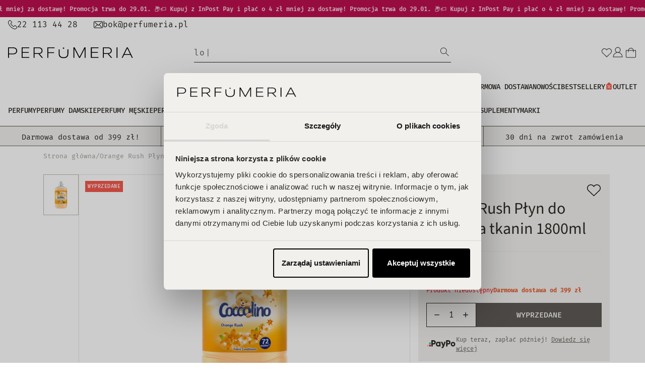

--- FILE ---
content_type: application/javascript; charset=utf-8
request_url: https://cdn.luigisbox.tech/luma/luma-chunks/pl-dab2891a.js
body_size: 2073
content:
const e="Polski",a={currency:"zł",currencyPrefixed:!1,currencySpace:!0,decimalSeparator:",",decimals:2,hideDecimals:!1,thousandSeparator:" ",useRounding:!0},o={_noTitle:"Ustaw nagłówek dla tego rekomendatora"},i="Dodaj do koszyka",t={additionalResultsHeading:"Dodatkowe opcje",additionalResultsHeading2:"Najlepsze wyniki",back:"Wstecz",close:"Zamknij",continue:"Dalej",heading:"Asystent zakupowy",hits:"wyników",intro_html:"Znajdź <strong>idealny produkt</strong> w kilka chwil. Wystarczy odpowiedzieć na kilka pytań.",noResults:"Nie znaleziono wyników :(",products:"produktów",reset:"Zacznij od nowa",resultsHeading_html:"Wybrane na podstawie Twoich preferencji",selected:"wybrany",selectOption:"Wybierz opcję",selectOptions:"Wybierz opcje",startButton:"Otwórz asystenta zakupowego",startHeading:"Nie wiesz, który produkt wybrać?",startText:"Żaden problem – jesteśmy tu, aby Ci pomóc.",topResult:"Najlepszy wybór dla Ciebie",ourPicks:"Nasze propozycje dla Ciebie"},n={clear:"Wyczyść",close:"Zamknij",empty:'Brak wyników dla <strong>"{query}"</strong>.',mobilePlaceholder:"Szukaj...",showAllResults:"Pokaż wszystkie wyniki"},r="Rozwiązanie wyszukiwania od Luigi's Box",s={copy:"Skopiuj raport",disable1:"Jeśli te problemy uniemożliwiają Ci korzystanie z tej strony, możesz",disable2:"wyłączyć to rozwiązanie wyszukiwania",disable3:"na tę sesję",info:"Przepraszamy, wystąpił nieoczekiwany błąd.",report:"Zgłoszenie błędu:",showMore:"Pokaż więcej informacji",title:"Coś poszło nie tak"},l={clearFilter:"Wyczyść filtr",date:{_localeCode:"pl",clear:"Wyczyść wartość",placeholderMultiple:"Wybierz daty",placeholderRange:"Wybierz zakres dat",placeholderSingle:"Wybierz datę",rangeSeparator:" - "},emptyFilter:'Brak wartości dla "{filter}"',filterPlaceholder:"Filtruj wartości",hierarchySeparator:" ← ",showLess:"Pokaż mniej",showMore:"Pokaż więcej"},d={brand:{name:"Marka",values:{}},categories:{name:"Kategorie",values:{}},category:{name:"Kategoria",values:{}},category_path:{name:"Kategoria",values:{}},price_amount:{name:"Cena"}},c={clearAll:"Wyczyść filtry ({count})",close:"Pokaż produkty",heading:"Filtry:",open:"Pokaż filtry",remove:"Usuń filtr",showProducts:"Pokaż produkty ({count})"},y={buttonText:"",close:"Zamknij",inputPlaceholder:""},u={error:"Błąd podczas ładowania obrazu",loading:"Ładowanie obrazu"},p="Ładowanie",k={dots:"...",loadMore:"Załaduj więcej",results:"Wyniki {firstResult} - {lastResult} z {hitsCount}"},z={names:{brand:"Marki",category:"Kategorie"}},m={additionalResults:"Dodatkowe wyniki",empty:"Nie znaleziono pasujących wyników.",emptyInterested:"Może Cię zainteresować:",mainResults:"Główne wyniki",modified:"Dostosowaliśmy Twoje zapytanie:",resultsFor:"Wyniki dla"},g={label:"Rozmiar strony:"},w={label:"Sortuj według:",options:{default:"Domyślnie","price_amount:asc":"Cena: od najniższej","price_amount:desc":"Cena: od najwyższej"}},h={_all:{heading:"Wszystkie wyniki"},article:{heading:"Artykuły",headingHero:"Najlepsze artykuły",headingRecommendation:"Popularne artykuły",name:"Artykuł"},brand:{heading:"Marki",headingHero:"Top marka",headingRecommendation:"Popularne marki",name:"Marka"},category:{heading:"Kategorie",headingHero:"Top kategoria",headingRecommendation:"Popularne kategorie",name:"Kategoria"},item:{heading:"Produkty",headingHero:"Top produkt",headingRecommendation:"Popularne produkty",name:"Produkt"},product:{heading:"Produkty",headingHero:"Top produkt",headingRecommendation:"Popularne produkty",name:"Produkt"},query:{heading:"Zapytania",headingHero:"Popularne zapytania",headingRecommendation:"Sugestie",name:"Zapytanie"}},b={flatpickr:{amPM:["AM","PM"],daysInMonth:[31,28,31,30,31,30,31,31,30,31,30,31],firstDayOfWeek:1,hourAriaLabel:"Godzina",minuteAriaLabel:"Minuta",monthAriaLabel:"Miesiąc",months:{longhand:["Styczeń","Luty","Marzec","Kwiecień","Maj","Czerwiec","Lipiec","Sierpień","Wrzesień","Październik","Listopad","Grudzień"],shorthand:["Sty","Lut","Mar","Kwi","Maj","Cze","Lip","Sie","Wrz","Paź","Lis","Gru"]},scrollTitle:"Przewiń, aby zwiększyć",time_24hr:!1,toggleTitle:"Kliknij, aby przełączyć",weekAbbreviation:"Tydz.",weekdays:{longhand:["Niedziela","Poniedziałek","Wtorek","Środa","Czwartek","Piątek","Sobota"],shorthand:["Nd","Pn","Wt","Śr","Cz","Pt","Sb"]},yearAriaLabel:"Rok"}},j={_name:e,_priceFormat:a,_recommenderNames:o,addToBasket:i,assistant:t,autocomplete:n,branding:r,error:s,facet:l,facets:d,filters:c,fullscreen:y,lazyImg:u,loading:p,pagination:k,quicks:z,searchTitles:m,sizing:g,sorting:w,types:h,zzz_plugins:b};export{e as _name,a as _priceFormat,o as _recommenderNames,i as addToBasket,t as assistant,n as autocomplete,r as branding,j as default,s as error,l as facet,d as facets,c as filters,y as fullscreen,u as lazyImg,p as loading,k as pagination,z as quicks,m as searchTitles,g as sizing,w as sorting,h as types,b as zzz_plugins};
